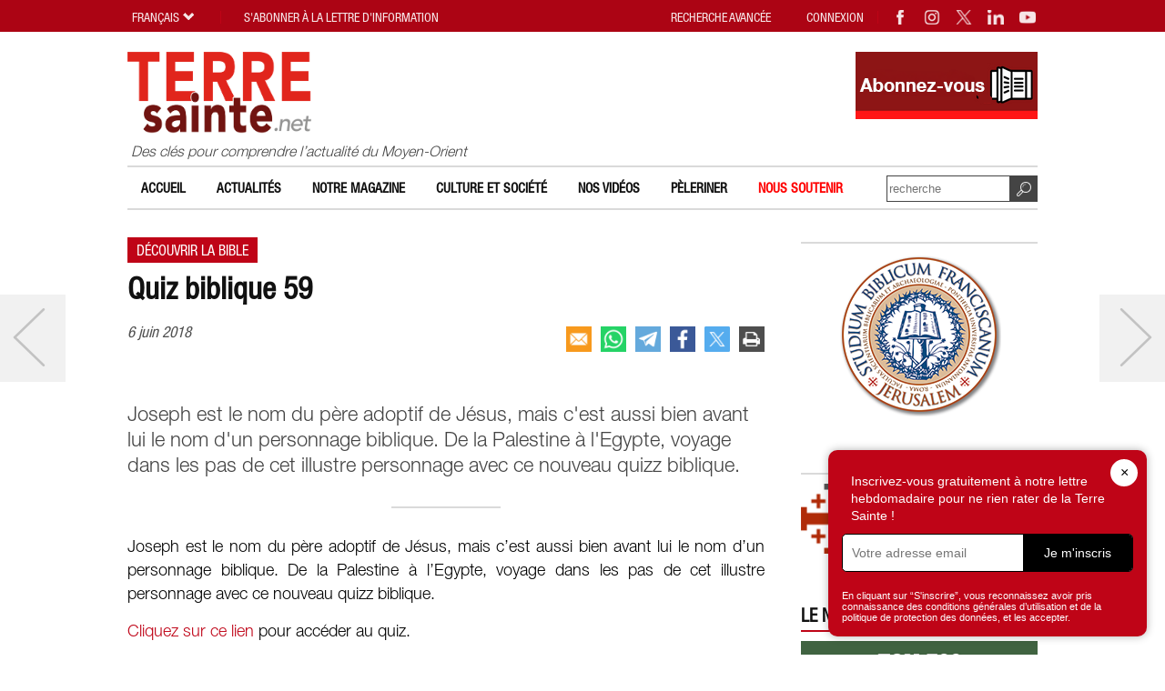

--- FILE ---
content_type: text/css; charset=utf-8
request_url: https://www.terresainte.net/wp-content/themes/TSN2019/style32.css?ver=1741623269
body_size: 12483
content:
@font-face {
    font-family: 'Helvetica 45 Light';
    font-style: normal;
    font-weight: normal;
    src: local('Helvetica 45 Light'), url('css/helvetica/HelveticaNeue-Light.woff') format('woff');
}

@font-face {
    font-family: 'Helvetica 57 Condensed';
    font-style: normal;
    font-weight: normal;
    src: local('Helvetica 57 Condensed'), url('css/helvetica/HelveticaNeue-Condensed.woff') format('woff');
}

html {
    margin: 0px;
    padding: 0px;
}

body {
    margin: 0px;
    padding: 0px;
    font-family: 'Helvetica 45 Light', Arial;
    background: #fff;
    color: #111;
    position: relative;
}

.maincontent {
    float: left;
    width: 700px;
    padding-top: 30px;
}

.mainwidget {
    float: right;
    width: 260px;
    padding-top: 30px;
}

.wgcenter {
    text-align: center;
}

.bg01 {
    background: #fff;
}

.bg02 {
    background: rgb(172, 4, 20);
}

.bg03 {
    background: #eee !important;
}

.bg04 {
    background: rgb(239, 236, 229);
}

.bgriviste {
    background: #eee;
    padding: 20px 0px 30px;
}

.bg05 {
    background: rgb(191, 4, 23) url(images/bg2.jpg);
}

.bg404 {
    border-bottom: 2px solid rgb(239, 236, 229);
}

.bgblack {
    background: #000;
    padding: 0.5%;
}

img {
    border: 0;
    max-width: 100%;
    height: auto;
}

hr {
    display: block;
    clear: both;
    background: rgb(239, 236, 229);
    color: rgb(239, 236, 229);
    margin: 30px 0px;
    padding: 0px;
    border: 0px;
    border-top: 2px solid rgb(239, 236, 229);
}

video {
    width: auto !important;
    height: auto !important;
    max-width: 1300px !important;
    margin: 0px auto;
    display: block;
    padding: 0px;
}

.video {
    background: #000;
    text-align: center;
}

.intropagevideo {
    background: #000;
}

.intropagevideo .video {
    position: relative;
    padding: 0px;
    margin-bottom: 0px !important;
    margin: 0px auto;
    display: block;
}

a {
    text-decoration: none
}

a:hover {
    text-decoration: underline;
}

a:focus, a:visited, a:active {
    outline: 0px;
}

.alignright {
    float: right;
    margin-left: 10px;
    margin-right: 0px;
    margin-top: 5px;
    margin-bottom: 10px;
}

.alignleft {
    float: left;
    margin-top: 5px;
    margin-bottom: 10px;
    margin-right: 10px;
    margin-left: 0px;
}

.aligncenter {
    display: block;
    margin-left: auto;
    margin-right: auto;
    margin-top: 3px;
    margin-bottom: 10px;
}

.shadtxt {
    text-shadow: 1px 1px 5px #111111 !important;
    font-weight: 900;
}

.wp-caption {
    background-color: #fff;
    padding: 0px;
    max-width: 100%;
    margin: 0px;
}

.wp-caption img {
    max-width: 100%;
    height: auto;
    display: block;
    margin: 0px auto;
}

.wp-caption p.wp-caption-text {
    font-size: 14px;
    line-height: 16px;
    color: #111;
    font-weight: 900;
    padding: 5px 0px 0px;
    text-align: left;
}

.moz {
    display: -moz-inline-block;
    display: inline-block;
    width: 100%;
}

.table {
    display: table;
}

.nowrap {
    white-space: nowrap
}

.block {
    display: block;
}

.inline {
    display: inline;
}

.hide {
    display: none;
}

.viewMOB {
    display: none;
}

.hidevis {
    visibility: hidden;
}

.overflow {
    overflow: hidden;
}

.hidejs, .st2 {
    display: none !important;
}

.clear {
    clear: both;
}

.opacity {
    filter: alpha(opacity=0) !important;
    opacity: 0 !important;
}

.no-opacity {
    filter: alpha(opacity=100) !important;
    opacity: 1 !important;
}

.lcase {
    text-transform: lowercase;
}

.ucase {
    text-transform: uppercase;
}

.wrapper5 {
    width: 1000px;
    margin: 0 auto;
    padding: 0px 50px;
}


.relativebox {
    position: relative;
}

object, embed {
    display: block;
    margin: 0px auto 0px;
}

.scrollRight, .scrollLeft {
    position: fixed;
    z-index: 999;
    filter: alpha(opacity=80);
    opacity: .80;
    top: 45%;
    width: 72px;
    height: 96px;
    cursor: pointer;
}

.scrollRight {
    right: 0px;
    background: url(images/right.png) no-repeat;
    background-size: 64px auto;
    background-color: #eee;
    background-position: 100% 15px;
}

.scrollLeft {
    left: 0px;
    background: url(images/left.png) no-repeat;
    background-size: 64px auto;
    background-color: #eee;
    background-position: 0px 15px;
}

.scrollLeft:hover, .scrollRight:hover {
    filter: alpha(opacity=100);
    opacity: 1;
}

.scrollRight a, .scrollLeft a {
    width: 72px;
    height: 96px;
    display: block;
}

.navfixed p, .navfixed img {
    display: none;
}

.navfixed p {
    font-size: 20px;
    color: #111;
    line-height: 24px;
    margin: 0px;
    padding: 10px 0px;
    font-weight: 900;
    width: 180px;
    font-family: 'Helvetica 57 Condensed';
}

.navfixed p.ft {
    width: 256px;
}

.scrollLeft img {
    float: right;
    height: 76px;
    width: 76px;
    margin: 10px;
}

.scrollRight img {
    float: left;
    height: 76px;
    width: 76px;
    margin: 10px;
}

.scrollLeft p {
    float: left;
    text-align: right;
}

.scrollRight p {
    float: right;
}

.navfixed:hover p, .navfixed:hover img {
    display: table;
}

.navfixed a {
    display: block;
    color: #111;
}

.navfixed:hover {
    width: 350px;
    height: auto;
    -webkit-box-shadow: 0 0 5px #513f25;
    -moz-box-shadow: 0 0 5px #513f25;
    box-shadow: 0 0 5px #513f25;
}

.scrollLeft:hover a {
    width: 280px;
    padding-left: 70px;
    display: block;
}

.scrollRight:hover a {
    width: 280px;
    padding-right: 70px;
    display: block;
}


.scrollTop {
    filter: alpha(opacity=80);
    opacity: 0.8;
    background: rgb(191, 4, 23);
    bottom: 5px;
    position: fixed;
    right: 10px;
    z-index: 999;
    display: none;
}

.scrollTop a {
    background: url(images/to-top.png) no-repeat center center;
    display: block;
    padding: 10px;
    height: 24px;
    width: 24px;
}

.scrollTop:hover {
    filter: alpha(opacity=100);
    opacity: 1;
}


.logotop2 {
    float: left;
    height: 90px;
    width: auto;
    margin: 25px 0px 15px;
}

.logodesc {
    position: absolute;
    bottom: 5px;
    left: 0px;
    font-size: 16px;
    color: #444;
    font-style: italic;
}

.advheader {
    position: absolute;
    top: 25px;
    right: 0px;
    white-space: nowrap;
    font-size: 18px;
    color: #444;
    font-style: italic;
    max-width: 470px;
}

#topw {
    background: rgb(172, 4, 20);
    padding: 8px 0px;
    font-family: 'Helvetica 57 Condensed', Arial;
}

.topicons {
    text-align: right;
}

ul.right {
    margin: 0px;
    padding: 0px;
    display: inline;
    float: right;
    white-space: nowrap;
}

ul.right li {
    margin: 0px;
    list-style-type: none;
    display: -moz-inline-block;
    display: inline-block;
    margin-left: 15px;
    margin-top: 4px;
    filter: alpha(opacity=90);
    opacity: 0.9;
    font-size: 14px;
    line-height: 14px;
    text-transform: uppercase;
}

ul.right li a {
    color: #fff;
    text-decoration: none;
    padding: 0px;
    padding-left: 20px;
    margin: 0px;
    height: 20px;
}

ul.right li.login a, ul.right li.login span {
    background: url(images/user-w.png) no-repeat center left;
    background-size: 18px 18px;
}

ul.right li.wish a {
    background: url(images/heart-w.png) no-repeat center left;
    background-size: 18px 18px;
}

ul.right li.fb a {
    background: url(images/facebook-w.png) no-repeat center left;
    background-size: 18px 18px;
}

ul.right li.tw a {
    background: url(images/twitterX-w.png) no-repeat center left;
    background-size: 18px 18px;
}

ul.right li.ig a {
    background: url(images/insta.png) no-repeat center left;
    background-size: 18px 18px;
}

ul.right li.linkedin a {
    background: url(images/linkedin-w.png) no-repeat center left;
    background-size: 18px 18px;
}

ul.right li.yt a {
    background: url(images/youtube-w.png) no-repeat center left;
    background-size: 18px 18px;
}

ul.right li.rss a {
    background: url(images/rss-w.png) no-repeat center left;
    background-size: 18px 18px;
}

ul.right li.nl a {
    background: url(images/mail-w.png) no-repeat center left;
    background-size: 18px 18px;
}

ul.right li.search a {
    padding-left: 0px;
}

ul.right li.burger #navburger {
    display: none;
    position: absolute;
    left: 0;
    top: 0;
    bottom: 0;
    right: 0;
    background: rgb(172, 4, 20);
}

ul.right li.burger #navburger:target {
    display: flex;
    height: fit-content;
}

ul.right .navburger {
    padding: 20px;
    display: flex;
    flex-direction: column;
    margin-top: 24px;
    gap: 10px;
    background: rgb(172, 4, 20);
}

ul.right .navburger li {
    font-weight: 800;
    font-size: 16px;
}

ul.right .navburger .sub-menu {
    display: flex;
    flex-direction: column;
}

ul.right .navburger .sub-menu a {
    font-size: 13px;
}

ul.right .navburger .sub-menu li {
    font-weight: 400;
}

/**/


ul.right li:hover {
    text-decoration: none;
    filter: alpha(opacity=100);
    opacity: 1;
}

ul.right li.divider {
    padding-left: 15px;
    margin-left: 15px;
    border-left: 1px solid rgb(191, 4, 23);
}

ul.right li.menu a {
    background: url(images/menu-bgw.png) no-repeat center left;
    background-size: 18px 18px;
}

ul.right li.langIT a {
    background: url(images/Italy.png) no-repeat center center;
    background-size: auto 18px;
}

ul.right li.langES a {
    background: url(images/Spain.png) no-repeat center center;
    background-size: auto 18px;
}

ul.right li.langFR a {
    background: url(images/France.png) no-repeat center center;
    background-size: auto 18px;
}

ul.right li.langEN a {
    background: url(images/UK.png) no-repeat center center;
    background-size: auto 18px;
}

.st0, .spancart {
    display: none !important;
}


#userlink {
    text-transform: none;
    overflow: visible;
}

.top3 {
    z-index: 60;
    position: absolute;
    top: 0px;
    left: 0px;
    right: 0px;
}

.mobilelogo {
    z-index: 10;
    position: absolute;
    top: 0px;
    left: 0px;
    padding-left: 7%;
    height: 58px;
    background: rgb(239, 236, 229);
    display: none;
    overflow-y: hidden;
    bottom: 0px;
}

.top2 {
    margin-top: 26px;
}


#topwidget1 {
    padding-top: 32px;
}

#topwidget2 {
    position: relative;
    padding-bottom: 20px;
}

#top2 {
    padding: 5px 0px 5px;
    background-color: #fff;
}

.toplangs {
    float: left;
    margin: 0px;
    padding: 0px;
    padding-right: 25px;
    overflow: visible;
}

.topmenu {
    display: none;
    list-style-type: none;
    margin: 0px;
    padding: 8px 0px;
    white-space: nowrap;
}

#langs, #mobilelangs, #mobileuser {
    position: absolute;
    top: 18px;
    left: -5px;
    z-index: 62;
}

#mobilelangs ul {
    list-style-type: none;
    margin: 0px;
    padding: 8px 0px;
}

.topmenu li {
    padding: 6px 10px !important;
    background: rgb(172, 4, 20) !important;
    font-size: 14px !important;
    line-height: 15px !important;
    text-transform: uppercase;
    text-align: left;
    display: block !important;
    margin: 0px !important;
    filter: alpha(opacity=100) !important;
    opacity: 1 !important;
}

ul.right li label {
    cursor: pointer;
}

.topmenu li a {
    color: #fff;
    text-decoration: none;
    padding: 0px !important;
    padding-right: 30px !important;
    margin: 0px !important;
    display: block !important;
    filter: alpha(opacity=90);
    opacity: 0.9;
    background: transparent !important;
    height: auto !important;
}

.topmenu li a:hover {
    filter: alpha(opacity=100);
    opacity: 1;
}

#userlink li a {
    border-bottom: 1px solid rgb(191, 4, 23);
    padding: 8px 7px !important;
    padding-right: 20px !important;
}

#userlink li {
    padding-top: 0px !important;
    padding-bottom: 0px !important;
}


.lang {
    margin-top: 4px;
    padding: 0px 5px;
    font-size: 14px;
    line-height: 14px;
    text-transform: uppercase;
    color: #fff;
    background-image: url(images/arr_down4.png);
    background-repeat: no-repeat;
    background-position: 94% 50%;
    padding-right: 20px;
    cursor: pointer;
    filter: alpha(opacity=90);
    opacity: 0.9;
}

.lang:hover {
    filter: alpha(opacity=100);
    opacity: 1;
}

#useroptions {
    position: absolute;
    top: 16px;
    left: -16px;
    z-index: 62;
}

.hi {
    font-size: 14px;
    line-height: 14px;
    color: #fff;
    cursor: pointer;
    padding-left: 20px;
    margin: 0px;
    height: 20px;
    filter: alpha(opacity=90);
    opacity: 0.9;
}

#userlink:hover .hi {
    filter: alpha(opacity=100);
    opacity: 1;
}


.topwidget {
    background: #fff;
    color: rgb(191, 4, 23);
    border-top: 2px solid rgb(218, 218, 218);
    border-bottom: 2px solid rgb(218, 218, 218);
    position: relative;
}


.caltopics ul {
    list-style-type: none;
    padding: 0px;
    display: -moz-inline-block;
    display: inline-block;
    margin: 0px;
}

.caltopics ul li {
    margin: 0px 0px -2px;
    display: -moz-inline-block;
    display: inline-block;
    list-style-type: none;
    font-size: 15px;
    line-height: 15px;
    position: relative;
    white-space: nowrap;
    font-family: 'Helvetica 57 Condensed', Arial;
    padding: 0px;
    text-transform: uppercase;
    text-align: left;
    font-weight: bold;
    border-bottom: 2px solid rgb(218, 218, 218);
}

.caltopics ul li:hover, .caltopics ul li.current-menu-item {
    border-bottom: 2px solid rgb(191, 4, 23);
}

.caltopics ul li:hover a, .caltopics ul li a:hover, .caltopics ul li.current-menu-item a {
    text-decoration: none;
    color: rgb(191, 4, 23);
}

.caltopics ul li ul.sub-menu {
    list-style: none;
    position: absolute;
    left: 0px;
    top: 45px;
    margin: 0px;
    padding: 0px;
    display: none;
    z-index: 21;
    min-width: 100%;
    border-top: 2px solid rgb(191, 4, 23);
}

.caltopics ul li ul.sub-menu li {
    border: 0px;
    display: block;
    font-weight: 300;
    color: rgb(191, 4, 23);
    background: #fff;
    margin: 0px;
    padding: 0px 10px;
}

.caltopics ul li ul.sub-menu li a:hover {
    color: rgb(191, 4, 23);
}

.caltopics ul li ul.sub-menu li:last-child a {
    border-bottom: 0px solid #fff;
}


.searchtop {
    position: absolute;
    bottom: 7px;
    right: 0px;
    white-space: nowrap;
    width: 200px;
}


.month {
    color: #fff;
    font-size: 16px;
    line-height: 18px;
    padding: 5px 10px;
    text-transform: uppercase;
    background: rgb(191, 4, 23);
    font-family: 'Helvetica 57 Condensed';
}

.month a {
    color: #fff !important;
}

.mainaree {
    background: rgb(239, 236, 229);
    padding-bottom: 10px;
}

.linkabs {
    position: absolute;
    top: 0px;
    left: 0px;
    right: 0px;
    bottom: 0px;
    z-index: 20;
}

.speciali .item {
    position: relative;
    padding: 0px;
    margin: 0px;
    float: left;
    border: 0px;
    background-repeat: no-repeat;
    background-position: center center;
    background-size: 100% auto;
    background-size: cover;
    text-align: left;
    background-color: #515151;
}

.speciali .item0 {
    width: 48%;
    height: 354px;
    margin-right: 2%;
}

.speciali .item1 {
    width: 24%;
    height: 170px;
    margin-right: 2%;
    margin-bottom: 2%;
}

.speciali .item2 {
    width: 24%;
    height: 170px;
    margin-bottom: 2%;
}

.speciali .item3 {
    width: 50%;
    height: 170px;
}


.primopiano {
    height: auto;
    width: 100%;
    position: relative;
    display: block;
    overflow: hidden;
}

.primopiano .item {
    height: auto;
    width: 100%;
    position: relative;
    padding: 0px;
    margin: 0px;
    float: left;
    border: 0px;
    background-repeat: no-repeat;
    background-position: center center;
    background-size: 100% auto;
    background-size: cover;
    text-align: left;
    min-height: 250px;
    background-color: #515151;
}

.primopiano .item .ppimg {
    max-height: 400px;
    overflow: hidden;
}

.primopiano .item .pptext, .speciali .item .pptext {
    position: absolute;
    bottom: 0px;
    left: 0px;
    right: 0px;
    padding: 30px 30px 40px;
    z-index: 21;
}

.primopiano .item .ppfilter, .speciali .item .ppfilter {
    position: absolute;
    bottom: 0px;
    left: 0px;
    right: 0px;
    height: 150px;
    z-index: 9;
    background: -webkit-linear-gradient(top, rgba(0, 0, 0, 0), #000);
    background: -o-linear-gradient(top, #000, rgba(0, 0, 0, 0));
    background: -moz-linear-gradient(top, #000, rgba(0, 0, 0, 0));
    background: -ms-linear-gradient(top, #000, rgba(0, 0, 0, 0));
    background: linear-gradient(to top, #000, rgba(0, 0, 0, 0));
    filter: progid:DXImageTransform.Microsoft.gradient(startColorStr="#00000000", endColorstr="#000000", GradientType=0);
    -ms-filter: "progid:DXImageTransform.Microsoft.gradient(startColorStr=#00000000, endColorstr=#000000, GradientType=0)";
}

.speciali .item0 .ppfilter {
    height: 120px;
}

.speciali .item1 .ppfilter {
    height: 50px;
}

.speciali .item2 .ppfilter {
    height: 50px;
}

.speciali .item3 .ppfilter {
    height: 50px;
}


.primopiano .item h3, .speciali .item h3 {
    font-size: 30px;
    line-height: 32px;
    color: #fff;
    font-weight: bold;
    margin: 5px 0px 0px;
    padding: 0px;
    font-family: 'Helvetica 57 Condensed';
}


.primopiano .item h3 a, .speciali .item h3 a {
    color: #fff;
    display: block;
}


.primopiano .item .date {
    font-size: 16px;
    line-height: 18px;
    color: #fff;
    display: block;
    font-family: 'Helvetica 57 Condensed';
}

.primopiano .item small {
    font-size: 23px;
    line-height: 25px;
    color: #fff;
    display: block;
}

.primopiano .item .month {
    position: absolute;
    top: 30px;
    left: 30px;
    z-index: 10;
    color: #fff;
}


.primopiano .item p {
    font-size: 22px;
    line-height: 24px;
    color: #fff;
    margin: 10px 0px 0px;
    padding: 0px;
}

.primopiano .item .pptext2 {
    padding: 20px;
    background: rgb(191, 4, 23);
}

.primopiano .item .pptext2 h3 {
    font-size: 28px;
    line-height: 30px;
    margin: 0px;
    padding: 0px;
    font-family: 'Helvetica 57 Condensed';
}

.speciali .item .pptext {
    padding: 20px;
}

.speciali .item1 .pptext, .speciali .item2 .pptext {
    padding: 10px;
}

.speciali .item1 h3, .speciali .item2 h3 {
    font-size: 18px;
    line-height: 20px;
    font-family: 'Helvetica 57 Condensed';
}

.speciali .item3 h3 {
    font-size: 24px;
    line-height: 26px;
    font-family: 'Helvetica 57 Condensed';
}


.singleitemsx {
    text-align: right;
}

.singleitem .item {
    padding: 30px;
    background: #eee;
}

.singleitem .item h3 {
    font-size: 28px;
    line-height: 30px;
    color: #111;
    font-weight: bold;
    margin: 0px;
    padding: 0px;
    font-family: 'Helvetica 57 Condensed';
}

.singleitem .item h3 small {
    font-size: 24px;
    line-height: 26px;
    color: #444;
    font-weight: normal;
    margin: 0px;
    padding: 0px;
    font-family: 'Helvetica 57 Condensed';
}

.singleitem .item p {
    font-size: 20px;
    line-height: 24px;
    color: #111;
    margin: 30px 0px 0px;
    padding: 0px;
}

.singleitem .item p a {
    color: rgb(191, 4, 23);
}


.singleitem .item h3 a {
    color: #111;
}

.singleitem .item h3 a:hover, .singleitem .item h3 a:hover small {
    color: rgb(191, 4, 23) !important;
}


.singleitem .singleimg {
    float: right;
    margin-left: 20px;
}

.singleitemsx .singleimg {
    float: left;
    margin-left: 0px;
    margin-right: 20px;
}

.boxriviste {
    height: 340px;
    width: 100%;
    position: relative;
    display: block;
    overflow: hidden;
}


.boxriviste .singleitem .singleimgbig {
    max-width: 45%;
    float: left;
    margin-left: 0px;
    text-align: right;
    margin-right: 5%;
    text-align: right;
}

.boxriviste .singleitem .singleimgbig img {
    max-width: 100% !important;
    max-height: 340px !important;
    height: auto !important;
    width: auto !important;
}


.boxriviste .singleitem .singletext {
    width: 40%;
    float: left;
    margin-right: 5%;
}

.boxriviste .singleitem .singlearch {
    width: 55%;
    float: right;
    text-align: right;
}

.boxriviste .singleitem .singlearch .singleimg {
    max-width: 24%;
    float: left;
    display: table;
    margin: 0px;
    margin-bottom: 2%;
}

.boxriviste .singleitem .singlearch .singleimg img {
    max-width: 100% !important;
    height: 162.4px !important;
    width: auto !important;
}

.boxriviste .singleitem .singlearch .singleimg1 {
    margin-left: 2%;
    clear: right;
}


.boxriviste .singleitem {
    padding: 0px;
    margin: 0px;
    margin-right: 10px;
    height: 340px;
    width: 100%;
    float: left;
    position: relative;
    z-index: 6;
}

.boxriviste .singleitem .item {
    padding: 0px;
    background: none;
    margin: 0px;
}

#riviste_home_prev, #riviste_home_next {
    position: absolute;
    z-index: 7;
    filter: alpha(opacity=60);
    opacity: .60;
    top: 136px;
    width: 48px;
    height: 72px;
    cursor: pointer;
}

#riviste_home_next {
    background: url(images/right.png) no-repeat center right;
    background-size: 100% 100%;
    right: -72px;
}

#riviste_home_prev {
    background: url(images/left.png) no-repeat center left;
    background-size: 100% 100%;
    left: -72px;
}

#riviste_home_prev:hover, #riviste_home_next:hover {
    filter: alpha(opacity=80);
    opacity: .80;
}


.bgriviste .titlesez {
    background: none;
    border-bottom: 2px solid #bbb;
}

.textpost .titlesez {
    margin-top: 40px;
}

.titlesez2 {
    margin-bottom: 0px !important;
}


.listnews .item {
    padding: 0px;
    margin: 0px;
    float: left;
    width: 30%;
    display: -moz-inline-block;
    display: inline-block;
    text-align: left;
}

.listnews .item1 {
    margin-right: 5%;
    margin-left: 5%;
}

.listnews .item0 {
    clear: left;
}

.listnews .item2 {
    clear: right;
}

.listnews div.premium .listtitle::after {
    content: "Abonné";
    margin: 5px 0 0;
    padding: 0 5px;
    display: block;
    font-weight: 400;
    color: white;
    background: rgb(191, 4, 23);
    font-size: 1rem;
    width: fit-content;
}

.listnews2 .item {
    float: none;
    width: 100%;
    margin-bottom: 20px;
    padding-bottom: 20px;
    border-bottom: 1px solid rgb(218, 218, 218);
}

.listnews2 .item1 {
    margin-right: 0%;
    margin-left: 0%;
}


.listnews .item h3 {
    font-size: 22px;
    line-height: 24px;
    color: #111;
    font-weight: bold;
    margin: 0px;
    padding: 0px;
    font-family: 'Helvetica 57 Condensed';
}

.listnews2 .item h3 {
    font-size: 25px;
    line-height: 27px;
}

.listnews2 .listtext {
    display: table;
}

.listnews .item p {
    font-size: 15px;
    line-height: 18px;
    color: #111;
    margin: 10px 0px 0px;
    padding: 0px;
}

.listnews2 .item p {
    font-size: 18px;
    line-height: 24px;
    margin: 15px 0px 0px;
    color: #111;
}

.listnews .item h3 a {
    color: #111;
}

.listnews .month {
    position: absolute;
    top: 10px;
    left: 10px;
    z-index: 10;
    font-size: 14px;
    line-height: 16px;
}

.listnews .listcat .month {
    top: 0px;
    left: 0px;
    position: static;
    margin-bottom: 10px;
    float: left;
}

.listnews .listimg {
    position: relative;
    margin-bottom: 10px;
}

.listnews2 .listimg {
    position: relative;
    margin-bottom: 10px;
    float: left;
    margin-right: 20px;
    width: 240px;
}

.listnews .item .date {
    font-size: 15px;
    line-height: 17px;
    color: #777;
    display: block;
    margin-bottom: 5px;
    font-family: 'Helvetica 57 Condensed';
}

.listnews2 .item .date {
    font-size: 16px;
}

.listnewscenter {
    background: #eee;
    text-align: center;
    padding: 20px;
}

.listnewscenter .item h3 a:hover {
    color: rgb(191, 4, 23);
}


.listnews .sep1 {
    position: absolute;
    top: -10px;
    bottom: -10px;
    left: 32.5%;
    border-left: 1px solid #bbb;
}

.listnews .sep2 {
    position: absolute;
    top: -10px;
    bottom: -10px;
    right: 32.5%;
    border-right: 1px solid #bbb;
}

.listbox {
    padding: 0px;
    font-size: 14px;
    line-height: 16px;
}

.listbox .item {
    margin-bottom: 10px;
    padding-bottom: 10px;
}

.listbox .item h3 {
    font-size: 18px;
    line-height: 20px;
    margin: 3px 0px 0px;
}

.videolist {
    background: url(images/video.png) no-repeat center center;
    background-size: 48px 48px;
    position: absolute;
    bottom: 10px;
    left: 10px;
    width: 48px;
    height: 48px;
    z-index: 1;
}

.ppvideo {
    background: url(images/video.png) no-repeat center center;
    background-size: 64px 64px;
    position: absolute;
    top: 20px;
    right: 20px;
    width: 64px;
    height: 64px;
    z-index: 1;
}


#mbtnlb {
    padding-top: 10px;
    border-top: 1px solid rgb(218, 218, 218);
}


.titlesez {
    padding: 0px;
    margin: 0px 0px 10px;
    font-size: 20px;
    color: #111;
    line-height: 22px;
    font-weight: 900;
    border-bottom: 2px solid rgb(218, 218, 218);
    text-transform: uppercase;
    background: #fff;
    text-align: left;
    font-family: 'Helvetica 57 Condensed';
}

.titlesez a, .titlesez span {
    color: #111;
    text-decoration: none;
    border-bottom: 2px solid rgb(191, 4, 23);
    display: -moz-inline-block;
    display: inline-block;
    margin-bottom: -2px;
    padding: 0px 0px 5px;
}

.titlesez a:hover {
    color: rgb(191, 4, 23);
    text-decoration: none !important;
}

.titlesez3 {
    margin-top: 0px !important;
}

.mainwidget .titlesez {
    margin-top: 0px;
}

.boxwg {
    margin-bottom: 40px;
}

.mainwidget .buttonlink {
    color: #fff !important;
    display: block;
}

.boxbook img {
    height: auto;
    max-width: 85%;
    display: block;
    margin: 10px auto 20px;
    -webkit-box-shadow: 0 2px 5px #513f25;
    -moz-box-shadow: 0 2px 5px #513f25;
    box-shadow: 0 2px 5px #513f25;
}

.boxbook {
    color: #111;
    padding: 10px 10px;
    background: rgb(239, 236, 229);
}

.boxbook h4 {
    font-size: 18px;
    line-height: 20px;
    font-weight: bold;
    margin: 0px 0px 2px;
    padding: 0px;
    text-align: center;
    color: rgb(191, 4, 23);
    font-family: 'Helvetica 57 Condensed';
}

.boxbook .author {
    font-size: 14px;
    line-height: 16px;
    color: #444;
    margin: 0px;
    margin-bottom: 2px;
    padding: 0px;
    text-transform: uppercase;
    text-align: center;
    font-family: 'Helvetica 57 Condensed';
}

.boxbook .subtitle {
    font-size: 16px;
    line-height: 18px;
    color: #666;
    margin: 0px;
    padding: 0px;
    font-weight: 900;
    text-align: center;
}

.boxbook p {
    font-size: 16px;
    line-height: 20px;
    margin: 10px 0px 0px;
    text-align: left;
    color: #444;
}


.boxbook a {
    color: inherit;
}

.boxbook .buttonlink {
    margin: 25px 0px 0px;
    background-color: transparent;
    color: #444 !important;
    border-top: 1px solid #bbb;
    font-size: 13px;
    line-height: 17px;
    text-align: right;
    padding: 10px 0px;
    padding-right: 35px;
    font-weight: bold;
    background-image: url(images/continua2.png);
    background-repeat: no-repeat;
    background-position: 98% 50%;
    font-family: 'Helvetica 45 Light', Arial;
}

.boxbook .buttonlink:hover, .listnews3 .buttonlink:hover {
    text-decoration: underline;
    color: rgb(191, 4, 23);
    -webkit-box-shadow: 0 0 0px #513f25;
    -moz-box-shadow: 0 0 0px #513f25;
    box-shadow: 0 0 0px #513f25;
}

.listblog {
    padding-bottom: 40px;
}

.listblog .item {
    padding: 20px 0px;
    border-top: 1px solid #bbb;
    position: relative;
    width: 47.5%;
    margin-right: 5%;
    margin-bottom: 10px;
    display: -moz-inline-block;
    display: inline-block;
    float: left;
}

.listblog .item:nth-child(even) {
    margin-right: 0px;
}

.listblog .item:nth-child(-n + 2) {
    border-top: 0px solid #bbb;
    padding-top: 0px;
}

.listblog .item:nth-last-child(-n + 2) {
    border-bottom: 1px solid #bbb;
}

.listblog .item h4 {
    font-size: 18px;
    line-height: 20px;
    color: #111;
    font-weight: bold;
    margin: 10px 0px 0px;
    padding: 0px;
    position: relative;
    z-index: 21;
    display: block;
    font-family: 'Helvetica 57 Condensed';
}

.listblog .item h4 a {
    color: #111;
}

.listblog .blogname {
    text-transform: uppercase;
    color: rgb(191, 4, 23);
    font-size: 22px;
    line-height: 24px;
    font-weight: bold;
    font-family: 'Helvetica 57 Condensed';
}

.listblog .blogname a {
    color: rgb(191, 4, 23);
}

.listblog .author {
    font-size: 16px;
    line-height: 18px;
    font-weight: bold;
    color: #777;
    padding-top: 2px;
    font-family: 'Helvetica 57 Condensed';
}

.listblog .blogimg {
    float: left;
    margin-right: 5px;
}

.listblog .blogimg img {
    width: 48px;
    height: auto;
    -moz-border-radius: 24px;
    border-radius: 24px;
}


.sideblog {
    padding: 0px 10px;
    background: #eee;
    border-bottom: 2px solid rgb(218, 218, 218);
}

.sideblog .item {
    padding: 13px 5px 15px;
    border-bottom: 1px solid #bbb;
    position: relative;
}

.sideblog .item:last-child {
    border-bottom: 0px solid #fff;
}

.sideblog .item h4 {
    font-size: 16px;
    line-height: 18px;
    color: #111;
    font-weight: bold;
    margin: 0px;
    padding: 0px;
    position: relative;
    z-index: 21;
    display: block;
    font-family: 'Helvetica 57 Condensed';
}

.sideblog .item h4 a {
    color: #111;
}

.sideblog .blogname {
    text-transform: uppercase;
    color: rgb(191, 4, 23);
    font-size: 18px;
    line-height: 20px;
    font-weight: bold;
    font-family: 'Helvetica 57 Condensed';
}

.sideblog .blogname a {
    color: rgb(191, 4, 23);
}

.sideblog .author {
    font-size: 14px;
    line-height: 16px;
    font-weight: bold;
    color: #777;
    padding-top: 2px;
    font-family: 'Helvetica 57 Condensed';
}

.sideblog .blogimg {
    float: left;
    margin-right: 5px;
}

.sideblog .blogimg img {
    width: 36px;
    height: auto;
    -moz-border-radius: 18px;
    border-radius: 18px;
}

.singlewg .singlewgtxt {
    color: #444;
    padding: 10px 15px 15px;
    background: #eee;
}

.singlewg .singlewgtxt img {
    margin-left: auto;
    margin-right: auto;
    display: block;
}

.singlewg {
    margin-bottom: 0px !important;
}

.singlewg .singlewgimg {
    text-align: center;
}

.boxnl .singlewgtxt {
    color: #111 !important;
    padding: 0px !important;
    background: #fff;
}

.boxbook .singlewgtxt {
    background: transparent;
    padding: 0px !important;
}


.boxnl .singlewgtxt p {
    font-size: 16px;
    line-height: 20px;
}

.boxbook .singlewgtxt p {
    font-size: 16px;
    line-height: 20px;
    margin: 10px 0px 0px;
    text-align: left;
    color: #444;
}

.singlewg h4 {
    font-size: 18px;
    line-height: 20px;
    font-weight: bold;
    margin: 0px;
    padding: 0px;
    font-family: 'Helvetica 57 Condensed';
}

.boxnl h4 {
    margin-top: 10px;
    font-size: 20px;
    line-height: 22px;
}

.boxbook .singlewgtxt h4 {
    margin-bottom: 2px;
}

.singlewg p {
    font-size: 16px;
    line-height: 20px;
    margin: 5px 0px 0px;
}

.singlewg a {
    color: inherit;
}

.boxnl a {
    color: rgb(191, 4, 23);
}

.singlewg .buttonlink {
    margin: 25px 0px 0px;
    display: block;
}


.boxmostread .item {
    margin: 5px 0px;
    border-bottom: 1px solid #ddd;
    padding-bottom: 5px;
}

.boxmostread .item:last-child {
    margin: 5px 0px 0px;
}

.boxmostread .statimg {
    float: left;
    width: 40%;
    margin-right: 5%;
}

.boxmostread .stattxt {
    display: table;
    padding: 5px 0px 0px;
}

.boxmostread .stattxt2 {
    float: none !important;
    width: 100% !important;
    display: -moz-inline-block;
    display: inline-block;
    padding: 5px 0px 10px;
}

.boxmostread .stattxt h4 {
    font-size: 16px;
    line-height: 18px;
    color: #111;
    font-weight: bold;
    margin: 0px;
    padding: 0px;
    font-family: 'Helvetica 57 Condensed';
}

.boxmostread .stattxt h4 a {
    color: #111;
}

.boxmostread .stattxt .author {
    font-size: 14px;
    line-height: 16px;
    color: #777;
    margin: 0px;
    padding: 0px;
    font-family: 'Helvetica 57 Condensed';
}

.boxvideo .videotxt {
    color: #fff;
    padding: 15px 10px;
    background: #000;
}

.boxvideo .videotxt h4 {
    font-size: 18px;
    line-height: 20px;
    color: #fff;
    font-weight: bold;
    margin: 0px;
    padding: 0px;
    font-family: 'Helvetica 57 Condensed';
}

.boxvideo .videotxt h4 a {
    color: #fff;
}

.boxvideo .videoimg .play {
    width: 20%;
    height: auto;
    position: absolute;
    top: 40%;
    left: 40%;
    z-index: 10;
}

.boxnl, .boxdonazioni {
    margin-bottom: 40px;
}

.boxnl p, .boxdonazioni p {
    font-size: 18px;
    line-height: 20px;
    color: #111;
    margin: 10px 0px 17px;
    padding: 0px;
}


.buttonlink, .buttonlink2 {
    font-size: 18px;
    line-height: 20px;
    color: #fff !important;
    margin: 0px auto;
    padding: 10px;
    text-align: center;
    display: table;
    background: rgb(191, 4, 23);
    font-family: 'Helvetica 57 Condensed';
}

.buttonlink:hover, .buttonlink2:hover {
    text-decoration: none !important;
    -webkit-box-shadow: 0 0 5px #513f25;
    -moz-box-shadow: 0 0 5px #513f25;
    box-shadow: 0 0 5px #513f25;
}

.buttonlink2 {
    display: -moz-inline-block;
    display: inline-block;
    margin: 10px;
}


.listnews3 .buttonlink {
    background-color: transparent;
    color: #444 !important;
    font-size: 14px;
    line-height: 14px;
    padding: 10px 0px;
    padding-right: 35px;
    font-weight: bold;
    background-image: url(images/continua2.png);
    background-repeat: no-repeat;
    background-position: 98% 50%;
    font-family: 'Helvetica 45 Light', Arial;
}

.newets {
    padding: 30px 0px;
}

.newets .item {
    padding: 0px;
    margin: 0px;
    float: left;
    width: 20.5%;
    margin-right: 6%;
    display: -moz-inline-block;
    display: inline-block;
    text-align: center;
}

.newets .item3 {
    margin-right: 0px;
}

.newets .item h4 {
    font-size: 20px;
    line-height: 22px;
    color: rgb(191, 4, 23);
    font-weight: bold;
    margin: 0px;
    margin-bottom: 2px;
    padding: 0px;
    font-family: 'Helvetica 57 Condensed';
}

.newets .item h4 a {
    color: #111;
}

.newets .item h4 a:hover {
    color: rgb(191, 4, 23);
}

.newets .item .author {
    font-size: 14px;
    line-height: 16px;
    color: #444;
    margin: 0px;
    margin-bottom: 2px;
    padding: 0px;
    text-transform: uppercase;
    font-family: 'Helvetica 57 Condensed';
}

.newets .item .subtitle {
    font-size: 16px;
    line-height: 18px;
    color: #666;
    margin: 0px;
    padding: 0px;
    font-weight: bold;
}

.newets .item .shopimg {
    margin-bottom: 10px;
    display: block;
    text-align: center;
    height: 200px;
}

.newets .item .shopimg img {
    max-width: 100% !important;
    max-height: 200px !important;
    height: auto !important;
    width: auto !important;
}

.newets .titlesez {
    background: none;
}

.topnl {
    float: left;
    margin: 0px;
    padding: 0px;
    border-left: 1px solid rgb(191, 4, 23);
    color: #fff;
    font-size: 14px;
    line-height: 14px;
    text-transform: uppercase;
    margin-top: 4px;
    padding: 0px 5px;
    padding-left: 25px;
    display: -moz-inline-block;
    display: inline-block;
}

.topnl a {
    color: #fff;
    filter: alpha(opacity=90);
    opacity: 0.9;
}

.topnl a:hover {
    filter: alpha(opacity=100);
    opacity: 1;
}

.attr {
    font-size: 17px;
    line-height: 21px;
    position: relative;
    min-height: 28px;
}

.titlepost {
    margin-bottom: 20px;
}

.titlepost .month {
    display: -moz-inline-block;
    display: inline-block;
    margin-bottom: 10px;
}

.titlepost .author {
    color: #777;
    font-weight: 900;
    font-family: 'Helvetica 57 Condensed';
}

.titlepost .date {
    color: #515151;
    font-style: italic;
    font-family: 'Helvetica 57 Condensed';
}

.titlepost .titleimg {
    float: left;
    margin-right: 10px;
    margin-top: -3px;
}

.titlepost .titleimg img {
    width: 64px;
    height: auto;
    -moz-border-radius: 32px;
    border-radius: 32px;
}


.titlepost .subtitle {
    font-size: 22px;
    line-height: 24px;
    color: #515151;
    margin: 0px;
    padding: 0px;
}

.textpost {
    font-size: 18px;
    line-height: 26px;
    color: rgb(0, 0, 0);
}

.textpost span.small {
    font-size: 16px;
    line-height: 20px;
    color: rgb(0, 0, 0);
}

.textpost h1, .textpost h2.h1 {
    text-align: left;
    padding: 0px;
    margin: 0px 0px 20px;
    font-size: 34px;
    line-height: 36px;
    font-weight: 600;
    color: #111;
    display: table;
    font-family: 'Helvetica 57 Condensed';
}

.textpost .sharebox {
    position: absolute;
    right: 0px;
    top: 4px;
    white-space: nowrap;
}

.textpost .postimg {
    text-align: center;
    margin-bottom: 20px;
}

.justify {
    text-align: justify;
}

.textpost .postimg .caption {
    font-size: 16px;
    line-height: 18px;
    color: rgb(0, 0, 0);
    font-weight: bold;
    padding: 5px 0px 0px;
    text-align: left;
}

.textpost .rivistaimg {
    float: right;
    margin-left: 30px;
    margin-top: 0px;
    max-width: 35%;
    height: auto;
}

.textpost .rivistaimg {
    border: 1px solid rgb(218, 218, 218);
}

.imgborded {
    border: 1px solid rgb(218, 218, 218);
}

.textpostpad {
    padding-top: 20px;
}

.textpostpad2 {
    padding-top: 20px;
    padding-bottom: 60px;
}

.textpostpad3 {
    padding-top: 40px;
}

.textpostpad4 {
    padding-top: 0px;
    padding-bottom: 60px;
}

.textpostpad5 {
    padding-top: 20px;
    padding-bottom: 40px;
}

.textpostpad6 {
    padding-top: 0px;
}

.textpostpad7 {
    padding-top: 40px;
    padding-bottom: 40px;
}

.textpostpad8 {
    padding-top: 60px;
    padding-bottom: 90px;
}

.textpost .sommario {
    padding: 0px 0px 30px;
    margin: 40px 0px 0px;
    font-size: 22px;
    line-height: 28px;
    font-family: 'Helvetica 45 Light', Arial;
    color: #444;
    text-align: left;
}

.textpost hr.hrsommario {
    width: 120px;
    margin: 0px auto 10px;
    border-color: rgb(218, 218, 218);
}

.justify .sommario {
    padding: 0px;
    margin: 0px 0px 40px;
    font-size: 22px;
    line-height: 28px;
    font-family: 'Helvetica 45 Light', Arial;
    color: #444;
    text-align: left;
}


.textpost small {
    display: block;
    font-size: 16px;
    line-height: 20px;
    font-weight: 100;
    margin: 0px;
    padding: 0px;
    color: #515151;
}

.titlepostcenter small {
    color: rgb(191, 4, 23);
}

.textpost p {
    padding: 0px;
    margin: 0px;
    margin-bottom: 15px;
}

.textpost p strong, .textpost p strong {
    font-weight: 900;
}

.textpost p.lastupdate {
    margin-top: 25px;
    font-size: 16px;
    color: #515151;
}

.textpost ul, .textpost ol {
    margin: 15px 0px 25px;
    margin-left: 20px;
    padding: 0px 0px;
    padding-left: 10px;
    list-style-type: square;
}

.textpost ul li, .textpost ol li {
    margin: 5px 0px;
    padding: 0px 0px;
}

.textpost ul li ul, .textpost ol li ol {
    margin-bottom: 0px
}

.textpost a {
    color: rgb(191, 4, 23);
}

.textpost h2 a {
    color: #515151;
}

.textpost h2.h1 a {
    color: #111;
}

.textpost h2.h1 a:hover {
    color: rgb(191, 4, 23);
}

.textpost a:hover {
    color: rgb(191, 4, 23);
    text-decoration: underline;
}

.textpost h2, .textpost big {
    font-size: 34px;
    line-height: 36px;
    color: #515151;
    margin: 40px 0px 20px;
    padding: 0px;
    font-family: 'Helvetica 57 Condensed';
}

.is-style-aster-frame {
    padding: 1rem 1.5rem !important;
    border: 1px dotted var(--wp--preset--color--black);
}

.lire-aussi,
.lire-aussi-abonne {
    padding: 1.5rem !important;
    background: #eee;
    font-size: 1.2rem;
}

.lire-aussi::before,
.lire-aussi-abonne::before {
    content: "\f15c";
    font-family: "Font Awesome 5 Free";
    font-weight: 900;
    color: rgb(191, 4, 23);
    font-size: 1.2em;
    margin-right: 8px;
    vertical-align: middle;
}

.lire-aussi a::before {
    content: " \2794";
    font-size: 1em;
    color: rgb(191, 4, 23);
    margin-right: 5px;
    vertical-align: middle;
}

.lire-aussi a,
.lire-aussi-abonne a {
    font-weight: 800;
}

.lire-aussi-abonne a {
    margin-top: 10px;
    display: flex;
    gap: 10px;
    align-items: baseline;
}

.lire-aussi-abonne a::before {
    content: "Abonnés";
    margin: 5px 0 0;
    padding: 0 5px;
    display: block;
    font-weight: 400;
    color: white;
    background: rgb(191, 4, 23);
    font-size: 1rem;
    width: fit-content;
}

@media (max-width: 800px) {
    .lire-aussi-abonne a {
        margin-top: 10px;
        align-items: baseline;
    }
}

.textpost big {
    display: block;
}

.textpost h2 small {
    display: block;
    font-size: 26px;
    line-height: 30px;
    font-weight: 100;
    margin-top: 0px;
}

.textpost h3, .textpost h4, .textpost h5, .textpost h6 {
    padding: 0px;
    margin: 20px 0px 20px;
    font-size: 22px;
    color: #515151;
    line-height: 26px;
    font-weight: 600;
    font-family: 'Helvetica 57 Condensed';
}

.textpost h5, .textpost h6 {
    margin: 10px 0px 20px;
    font-family: 'Helvetica 57 Condensed';
}

.titlepostcenter h2, .titlepostcenter h1 {
    text-align: left;
    padding: 0px;
    margin: 0px;
    font-size: 34px;
    line-height: 36px;
    font-weight: 100;
    color: #515151;
    display: block;
    clear: both;
    margin-top: 10px !important;
    margin-bottom: 60px !important;
}

.titlepostcenter2 h1 {
    text-transform: none !important;
}

.textpost iframe {
    margin-bottom: 20px;
    max-width: 100%;
}

.textpost p iframe {
    width: 100%;
    height: 400px;
}

.textpost .postimg iframe {
    margin-bottom: 0px;
    width: 100%;
    height: 404px;
}

.textpost .videoimg {
    position: relative;
    padding-bottom: 56.25%;
    padding-top: 0px;
    height: 0;
    margin-bottom: 0px !important;
}

.textpost .videoimg iframe {
    position: absolute;
    top: 0;
    left: 0;
    width: 100% !important;
    height: 100% !important;
    margin-bottom: 0px !important;
}


.headerhome {
    background: #fff;
    margin-bottom: 20px;
}

.textpost .alignright {
    float: right;
    margin-left: 20px;
    margin-bottom: 20px;
}

.textpost .alignleft {
    float: left;
    margin-right: 20px;
    margin-bottom: 20px;
}

.textpost .aligncenter {
    display: block;
    margin-left: auto;
    margin-right: auto;
    margin-top: 5px;
    margin-bottom: 20px;
}


.textpost blockquote {
    font-size: 20px;
    margin: 20px 0px 35px;
    padding: 16px 36px;
    line-height: 28px;
    color: #777;
    font-family: 'Helvetica 45 Light', Arial;
    border-left: 2px solid #777;
    font-weight: bold;
    display: -moz-inline-block;
    display: inline-block;
}

.textpost blockquote p {
    margin-bottom: 0px;
}

.wp-block-pullquote {
    padding: 0 !important;
}


.download {
    display: block;
    margin: 0px 0px 40px;
}

.download ul, .news ul {
    margin: 0px !important;
    padding: 0px !important;
    list-style: none !important;
}

.download ul li, .news ul li {
    padding: 0px 0px 5px !important;
    margin: 0px !important;
    line-height: 23px;
}

.download ul li a {
    display: block;
    padding-left: 40px;
    background: url(images/attachment.png) no-repeat top left;
    min-height: 24px;
}

.sliderin {
    width: 100000px;
}


.gallerybox {
    width: 100%;
    display: block;
    overflow: hidden;
    position: relative;
}

.gallerybox .item {
    width: 100%;
    position: relative;
    padding: 0px;
    margin: 0px;
    margin-right: 10px;
    float: left;
    border: 0px;
    text-align: center;
    display: table;
}

.gallerybox .item a {
    width: 100%;
    display: -moz-inline-block;
    display: inline-block;
    text-align: center;
    background: #000;
}

.gallerybox .item .caption {
    font-size: 16px;
    line-height: 18px;
    color: #111;
    font-weight: bold;
    padding: 5px 0px 0px;
    text-align: left;
    background: #fff;
    width: 100%;
    display: -moz-inline-block;
    display: inline-block;
}

.gallerybox .prev, .gallerybox .next {
    position: absolute;
    z-index: 7;
    filter: alpha(opacity=60);
    opacity: .60;
    top: 40%;
    width: 36px;
    height: 48px;
    cursor: pointer;
}

.gallerybox .next {
    right: 0px;
    background: url(images/right.png) no-repeat center right;
    background-size: 90% auto;
    background-color: #fff;
}

.gallerybox .prev {
    left: 0px;
    background: url(images/left.png) no-repeat center left;
    background-size: 90% auto;
    background-color: #fff;
}

.gallerybox .prev:hover, .gallerybox .next:hover {
    filter: alpha(opacity=80);
    opacity: .80;
}


cite {
    color: rgb(191, 4, 23);
    font-size: 18px;
    line-height: 18px;
    margin-top: 5px;
    display: block;
    padding-right: 5px;
}

.sharebox a.sb {
    float: left;
    margin: 0px;
    margin-left: 10px;
}

a.sb:hover {
    -webkit-box-shadow: 0 0 5px #513f25;
    -moz-box-shadow: 0 0 5px #513f25;
    box-shadow: 0 0 5px #513f25;
}


#newslettermsg3 {
    font-style: italic;
    font-size: 18px;
    line-height: 22px;
    margin-bottom: 20px;
    background: #f5f5f5;
    padding: 20px 10px 20px;
    -moz-border-top-left-radius: 32px;
    border-top-left-radius: 32px;
    -moz-border-bottom-right-radius: 32px;
    border-bottom-right-radius: 32px;
    border-bottom: 3px solid rgb(191, 4, 23);
    border-top: 3px solid rgb(191, 4, 23);
    display: none;
}


.form1 {
    padding: 0px;
    margin: 0px;
}


input.textform3 {
    background: #fff;
    padding: 3px 6px;
    border: 0px solid #515151;
    font-size: 13px;
    font-family: Arial;
    margin-right: 3px;
}


.button {
    font-family: 'Helvetica 45 Light', Arial;
    font-size: 13px;
    width: 70px;
    cursor: pointer;
    padding: 4px 5px;
    background: #515151;
    color: #ffdf2a;
    border: 0px;
    font-weight: bold;
    text-transform: uppercase;
}

.bprint, .bmail {
    color: #fff;
    background: rgb(191, 4, 23);
    background-size: auto 50%;
    padding: 10px 10px;
    padding-right: 30px;
    width: auto;
    margin: 15px 5px 0px;
    font-weight: normal;
}

.bprint {
    background: rgb(191, 4, 23) url(images/print.png) no-repeat 97% 50%;
    background-size: auto 50%;
}

.bmail {
    background: rgb(191, 4, 23) url(images/mail.png) no-repeat 97% 50%;
    background-size: auto 50%;
}

.button:hover, .button1:hover, .button2:hover {
    -webkit-box-shadow: 0 0 5px #513f25;
    -moz-box-shadow: 0 0 5px #513f25;
    box-shadow: 0 0 5px #513f25;
}


.mainNL {
    margin-bottom: 40px;
}

.mainNL p {
    padding: 0px;
    margin: 0px 0px 10px;
    font-size: 16px;
    color: #111;
}

.mainNL .button {
    color: #fff;
    background: #444 url(images/arr_right2.png) no-repeat 92% 50%;
    background-size: auto 50%;
    padding: 7px 0px;
    padding-right: 20px;
    padding-left: 10px;
    width: auto;
    font-weight: normal;
    height: 29px;
    overflow: hidden;
    position: absolute;
    right: 0px;
    top: 0px;
}

.searchtop .button {
    color: #fff;
    background: #444 url(images/search2.png) no-repeat center center;
    background-size: 16px 16px;
    padding: 7px 0px;
    padding-right: 20px;
    padding-left: 10px;
    width: 30px;
    float: right;
    font-weight: normal;
    height: 29px;
    overflow: hidden;
}


input.textform2 {
    background: #fff;
    width: 150px;
    font-size: 13px;
    font-family: Arial;
    border: 1px solid #444;
    display: block;
    float: left;
    padding: 6px 1%;
    height: 15px;
    overflow: hidden;
    float: right;
}

.searchtop input.textform2 {
    width: 130px;
}

.mainNL .button {
    float: left;
}

.mainNL .textform2 {
    width: 95%;
    float: left;
    overflow: visible;
    background: #fff;
    font-size: 13px;
    font-family: Arial;
    border: 1px solid #444;
    display: block;
    padding: 6px 1%;
    height: 15px;
    color: #111;
}


.newslettermsg p {
    font-size: 18px;
    line-height: 20px;
    font-weight: bold;
    color: #111;
    text-align: left;
    padding: 15px 0px 5px;
}


.continue {
    color: #515151 !important;
    text-decoration: none;
    font-size: 16px;
    line-height: 16px;
    font-weight: bold;
    padding: 5px 0px;
    padding-right: 25px;
    background: url(images/continua2.png) no-repeat center right;
}

.continue:hover {
    text-decoration: underline !important;
}

.sideblog .clink {
    text-align: right;
    font-size: 13px;
    line-height: 13px;
    padding: 6px 0px 4px;
    font-weight: bold;
}

.sideblog .clink a {
    color: #515151;
    text-decoration: none;
}

.sideblog .clink a:hover {
    text-decoration: underline;
}

.footerbox2 {
    padding: 40px 0px 0px;
    background: #fff;
    font-family: 'Helvetica 57 Condensed', Arial;
}


.partner {
    width: 22%;
    margin-right: 4%;
    float: left;
    margin-bottom: 50px;
}

.partner img {
    max-width: 100%;
    height: auto;
    -webkit-filter: grayscale(100%);
    -moz-filter: grayscale(100%);
    -o-filter: grayscale(100%);
    -ms-filter: grayscale(100%);
    filter: grayscale(100%);
}

.partner4 {
    margin-right: 0px;
}

.partner img:hover {
    -webkit-filter: grayscale(0%);
    -moz-filter: grayscale(0%);
    -o-filter: grayscale(0%);
    -ms-filter: grayscale(0%);
    filter: grayscale(0%);
}


.txtlogo {
    font-size: 20px;
    text-align: center;
    line-height: 24px;
    letter-spacing: 1px;
    font-weight: bold;
    margin-bottom: 10px;
}

.txtlogo2 {
    color: rgb(172, 4, 20);
    text-transform: uppercase;
}

.titlewidget {
    border-bottom: 2px solid #ddd;
    font-size: 20px;
    line-height: 22px;
    color: #515151;
    margin: 0px;
    padding: 0px;
    text-align: center;
    font-weight: bold;
}

.titlefooter {
    color: #515151;
    font-size: 20px;
    line-height: 22px;
    font-weight: bold;
    padding: 0px;
}

.col {
    float: left;
    margin-bottom: 10px;
}

.col3 {
    width: 65%;
    margin-right: 3%;
}

.col4 {
    width: 32%;
    float: right;
}

.copy {
    padding: 10px 0px 10px;
    background: rgb(191, 4, 23);
    color: #fff;
    font-family: 'Helvetica 57 Condensed';
}

.copy ul {
    margin: 0px;
    padding: 0px;
    list-style: none;
    font-size: 14px;
    line-height: 17px;
}

.copy ul li {
    padding: 5px 0px;
    margin-right: 20px;
    margin-bottom: 0px;
    color: #fff;
    float: left;
}

.copy ul li p {
    padding: 0px;
    margin: 0px 0px 5px;
}

.copy ul li a {
    color: #fff;
}

.copy span {
    margin-right: 15px;
    padding-right: 15px;
    border-right: 1px solid #ffffff;
    white-space: nowrap;
}

.col3 ul {
    margin: 0px;
    padding: 0px;
    list-style: none;
    font-size: 13px;
}

.col3 ul li {
    float: left;
    padding: 7px 0px;
    margin: 0px;
    margin-right: 30px;
    font-weight: bold;
    color: #f4efda;
    font-size: 16px;
    line-height: 18px;
    color: #111;
    text-transform: uppercase;
}

.col3 ul li a:hover {
    cursor: default;
    text-decoration: none;
}


.col3 ul li ul {
    margin: 0px;
    margin-top: 2px;
    padding: 0px !important;
    list-style-type: none;
    margin-bottom: 20px;
}

.col3 ul li ul li {
    float: none;
    padding: 3px 0px !important;
    margin: 0px;
    font-weight: normal;
    color: #515151;
    font-size: 16px;
    line-height: 18px;
    text-transform: none;
}

.col3 ul li ul li a {
    color: #515151;
    display: block;
}

.col3 ul li ul li a:hover {
    cursor: pointer;
    text-decoration: underline;
}


.socialnet {
    float: left;
    margin-top: 10px;
    margin-right: 5px;
}

.socialnet img {
    width: 44px;
    height: auto;
}


.navpost2 {
    display: none;
    width: 100%;
}


.navpost2 .navright, .navpost2 .navleft {
    background: rgb(191, 4, 23);
    float: right;
}

.navpost2 .navright {
    margin-left: 10px;
}

.navpost2 .navright a, .navpost2 .navleft a {
    width: 32px;
    display: block;
    height: 32px;
    text-decoration: none;
    overflow: hidden;
}

.navpost2 .navright a span, .navpost2 .navleft a span {
    display: none;
}

.navpost2 .navright a {
    background: url(images/to-right.png) no-repeat center center;
}

.navpost2 .navleft a {
    background: url(images/to-left.png) no-repeat center center;
}


.videoplayer {
    display: table;
    width: 100%;
    overflow: hidden;
    margin: 20px auto 20px;
    padding: 0px;
    text-align: center;
}

.player {
    position: absolute;
    left: 45%;
    width: 10%;
    height: auto;
    top: 40%;
    text-align: center;
}

.captionplayer {
    position: absolute;
    top: 200%;
    left: 30%;
    right: 30%;
    padding: 2%;
    background: #000;
    filter: alpha(opacity=70);
    opacity: .70;
    color: #fff;
    font-weight: bold;
    font-size: 12px;
    line-height: 14px;
}

.videoplayer:hover .captionplayer {
    top: 65%;
}

.svg, .mejs-layer, video {
    max-width: 100% !important;
    max-height: 500px !important;
    overflow: hidden;
    margin-bottom: 20px;
}

.intropagevideo video {
    margin-bottom: 0px;
}

.mejs-poster img {
    width: auto !important;
    max-width: 100% !important;
    height: auto !important;
    margin: 0px auto !important;
}

.mt {
    margin-top: 40px !important;
}

.mt2 {
    margin-top: 60px !important;
}

.mb {
    margin-bottom: 40px !important;
}

.mb2 {
    margin-bottom: 20px !important;
}

.mt3 {
    margin-top: 20px !important;
}

.mb10 {
    margin-bottom: 10px !important;
}

.mb30 {
    margin-bottom: 30px !important;
}


.onefourth {
    float: left;
    width: 22%;
    padding-left: 1%;
    padding-right: 2%;
}

.onethird {
    float: left;
    width: 31%;
    padding-right: 2%;
}


.twothird {
    float: left;
    width: 64%;
    padding-right: 2%;
}

.twothirdb {
    float: left;
    width: 64%;
}

.twothird .textpost {
    width: 100% !important;
    padding: 0px !important;
}


.onehalf {
    float: left;
    width: 50%;
}

.onefourth img, .onethird img, .onehalf img {
    max-width: 100% !important;
    height: auto !important;
}


.navpostnum {
    text-align: center;
    font-size: 16px;
    line-height: 16px;
    padding: 0px 0px 20px;
}

.navpostpg {
    display: -moz-inline-block;
    display: inline-block;
}

.actpg {
    padding: 5px;
    margin: 0px 3px;
    display: -moz-inline-block;
    display: inline-block;
    color: #515151;
}

.navpostpg a, .navpostpg span {
    margin: 0px 3px;
    padding: 5px 10px;
    display: -moz-inline-block;
    display: inline-block;
    border: 1px solid #f0f0f0;
}

.topform {
    padding: 15px 25px 25px;
    width: 800px;
    max-width: 90%;
    margin: 0px auto;
    border: 5px solid #fff;
    background: #ddd;
}

.top3 .topform {
    -webkit-box-shadow: 0 0 2px #513f25;
    -moz-box-shadow: 0 0 2px #513f25;
    box-shadow: 0 0 2px #513f25;
}

#toplogin {
    width: 600px;
}

.topform .formelem {
    float: left;
    width: 200px;
    padding-right: 20px;
}

.topform .button {
    font-size: 14px;
    width: 100px;
    cursor: pointer;
    padding: 5px;
    background: #444;
    color: #fff;
    border: 0px;
    text-align: center;
    position: absolute;
    right: 0px;
    bottom: 0px;
}

.topform .largeselect, .topform .textform {
    width: 98%;
    padding: 4px 1%;
    font-size: 16px;
    font-family: Arial;
    border: 1px solid #515151;
}

.topform .largeselect {
    padding: 3px 1% 4px;
}

.topform label {
    font-size: 14px;
}


.contentform {
    padding: 10px 0px 40px;
}

.contentform h3 {
    margin: 30px 0px 0px;
}

.contentform label {
    cursor: pointer;
}

.formitem, .formitem2 {
    padding-top: 20px;
}

.formitem3 {
    padding-top: 0px;
}


.formitem7 {
    float: left;
    width: 152px;
    max-width: 47%;
    margin-right: 2%;
}

.formitem6, .formitem61, .formitem62 {
    float: left;
    width: 47%;
    margin-right: 2%;
}

.formitem5 {
    width: 548px;
    max-width: 99%;
    margin-right: 0;
}

.formitem4 {
    float: left;
    max-width: 120px;
    margin-right: 2%;
    white-space: nowrap;
}

.formitem label {
    display: block;
    padding: 0px;
}

.formitem label small {
    font-size: 12px;
    line-height: 14px;
}

.formitem label:first-letter {
    text-transform: uppercase;
}

.formitem9, .formitem10 {
    float: left;
    max-width: 47%;
    margin-right: 2%;
}

.button1 {
    padding: 15px 60px;
    background-color: rgb(191, 4, 23);
    background-image: url(images/arr_right2.png);
    background-repeat: no-repeat;
    background-position: 90% 50%;
    text-transform: uppercase;
    cursor: pointer;
    border: 0px;
    font-size: 20px;
    line-height: 20px;
    color: #fff !important;
    margin: 0px auto;
    text-align: center;
    display: table;
    font-family: 'Helvetica 57 Condensed';
}

.alert {
    font-size: 18px;
    line-height: 26px;
    color: #000;
    font-weight: bold;
    padding: 20px;
    border-bottom: 2px solid rgb(191, 4, 23);
    background: #ffff9f;
}


.causale {
    font-size: 18px;
    line-height: 26px;
    color: rgb(191, 4, 23);
    font-family: 'Helvetica 57 Condensed';
    font-weight: bold;
}

.formitem2 p {
    font-size: 14px;
    line-height: 16px;
    margin: 15px 0px;
    padding: 0px;
}

.formiteminput {
    width: 96%;
    padding: 7px 5px;
    font-size: 14px;
    color: #444;
    border: 1px solid #bbb;
    font-family: Arial;
    background: #fff;
}

.formiteminput3 {
    width: 46px !important;
}

.formiteminput4 {
    width: 60px !important;
}

.formiteminput7 {
    width: 120px !important;
}

.formiteminput2 {
    padding: 6px 5px;
    font-size: 14px;
    color: #444;
    border: 1px solid #bbb;
    font-family: Arial;
    max-width: 100%;
    background: #fff;
    width: 180px;
}

.formiteminput5 {
    max-width: 45%;
}


.privacytxt {
    margin: 0px 0px 5px !important;
    height: 120px !important;
    font-size: 11px;
    border: 1px solid #bbb;
    width: 94%;
    padding: 5px;
    font-size: 11px;
    line-height: 15px;
    background: #fff;
}

.privacytxt2 {
    height: 220px !important;
    margin: 20px 0px 5px !important;
}


.thanksbox {
    font-size: 16px;
    line-height: 20px;
    text-align: left;
    font-style: italic;
    color: #575757;
    margin-bottom: 30px;
}

.checkboxlabel {
    float: left;
    width: 90%
}

.checkbox {
    float: left;
    width: 5%;
    margin-right: 2%;
}

.checkbox2 {
    float: left;
    margin-right: 2%;
}

.checkbox21 {
    margin-top: 7px;
}

#cookie_banner {
    position: fixed;
    bottom: 0px;
    right: 0px;
    left: 0px;
    background: #ddd;
    font-size: 22px;
    line-height: 30px;
    color: #000;
    z-index: 999;
}

.video_cookie {
    background: #ddd;
    font-size: 22px;
    line-height: 30px;
    color: #000;
    padding: 20px;
}

#cookie_banner a, .video_cookie a {
    color: rgb(191, 4, 23);
    text-decoration: underline;
}

#cookie_banner .buttonlink, .video_cookie .buttonlink {
    text-decoration: none !important;
    font-size: 22px;
    line-height: 22px;
    margin-top: 0px;
    padding: 10px 30px;
    display: inline;
}

.video_cookie .buttonlink {
    display: -moz-inline-block;
    display: inline-block;
}

.buttondiv {
    margin-top: 20px;
    text-align: center;
}


input::-webkit-outer-spin-button,
input::-webkit-inner-spin-button {
    /* display: none; */
    -webkit-appearance: none;
    margin: 0;
}

input[type=number] {
    -moz-appearance: textfield;
}

@media only print {

    body {
        margin: 0px;
        padding: 0px;
        background: #FFFFFF;
        position: relative;
        overflow: visible;
    }

    .wrapper5, .wrappersmall, .othernews, .maincontent, .moz, #maincontent {
        width: 100% !important;
        max-width: 700px !important;
        margin-left: auto !important;
        margin-right: auto !important;
        float: none !important;
        padding-left: 0;
        padding-right: 0;
        display: table;
    }

    .nop, .mainwidget, .hidevis, .nop2, .gallerybox, .sliderin, .gallerybox .item, img, .postimg, .listimg, .logotop2, #topwidget1 {
        display: none !important;
    }

    .titlepostcenter h2, .titlepostcenter h1 {
        margin-top: 0px !important;
    }

    .listnews .item .itemimg {
        height: 220px;
        width: 25%;
    }

    .opacity {
        filter: alpha(opacity=100) !important;
        opacity: 1 !important;
    }

    .bgriviste {
        background: #FFFFFF;
    }

    .bgriviste .titlesez {
        border-bottom: 2px solid rgb(218, 218, 218);
    }

    .maincontent {
        padding-top: 10px;
    }

    .textpost .sommario {
        margin-top: 0px;
    }


    .textpost, .month {
        font-size: 9pt;
        line-height: 11pt;
    }

    .textpost span.small {
        font-size: 8pt;
        line-height: 10pt;
    }

    .textpost h1, .textpost h2.h1 {
        font-size: 14pt;
        line-height: 16pt;
    }

    .textpost .postimg .caption {
        font-size: 8pt;
        line-height: 10pt;
    }

    .textpost .sommario, .attr {
        font-size: 11pt;
        line-height: 13pt;
    }

    .justify .sommario {
        font-size: 11pt;
        line-height: 13pt;
    }

    .textpost small {
        font-size: 8pt;
        line-height: 10pt;
    }

    .textpost p.lastupdate {
        font-size: 9pt;
        line-height: 11pt;
    }


    .textpost h2, .textpost big {
        font-size: 14pt;
        line-height: 16pt;
    }

    .textpost h2 small {
        font-size: 12pt;
        line-height: 14pt;
    }

    .textpost h3, .textpost h4, .textpost h5, .textpost h6 {
        font-size: 12pt;
        line-height: 14pt;
        margin: 10px 0px 10px;
    }

    .titlepostcenter h2, .titlepostcenter h1 {
        font-size: 14pt;
        line-height: 16pt;
    }

    .textpost blockquote {
        font-size: 11pt;
        line-height: 13pt;
    }

}


@media {
    .textpost img {
        max-width: 100%;
        height: auto;
    }

    .next, .prev, .button, .button1, .button2, .galleryimg, .scrollTop, .ease, .socialnet, .menuside ul li, .navitem, .captionplayer, .listnews img, .textpost img, .logotop2, .itemtxt, .navleft, .navright, .toplangs ul li, .item, .caltopics ul li, .visualmenu li {
        -webkit-transition: all 0.3s ease;
        -moz-transition: all 0.3s ease;
        -o-transition: all 0.3s ease;
        -ms-transition: all 0.3s ease;
        transition: all 0.3s ease;
    }

    .animated {
        -webkit-animation-duration: 1s;
        -moz-animation-duration: 1s;
        -o-animation-duration: 1s;
        animation-duration: 1s;
        -webkit-animation-fill-mode: both;
        -moz-animation-fill-mode: both;
        -o-animation-fill-mode: both;
        animation-fill-mode: both;
    }

    @-webkit-keyframes fadeIn {
        0% {
            opacity: 0;
            filter: alpha(opacity=0);
        }
        100% {
            opacity: 1;
            filter: alpha(opacity=100);
        }
    }

    @-moz-keyframes fadeIn {
        from {
            opacity: 0;
            filter: alpha(opacity=0);
        }
        to {
            opacity: 1;
            filter: alpha(opacity=100);
        }
    }

    @-o-keyframes fadeIn {
        0% {
            opacity: 0;
            filter: alpha(opacity=0);
        }
        100% {
            opacity: 1;
            filter: alpha(opacity=100);
        }
    }

    @keyframes fadeIn {
        0% {
            opacity: 0;
            filter: alpha(opacity=0);
        }
        100% {
            opacity: 1;
            filter: alpha(opacity=100);
        }
    }

    .animated.fadeIn {
        -webkit-animation-name: fadeIn;
        -moz-animation-name: fadeIn;
        -o-animation-name: fadeIn;
        animation-name: fadeIn;
    }
}

@media only screen and (max-width: 1180px) {

    #riviste_home_next {
        right: -56px;
    }

    #riviste_home_prev {
        left: -56px;
    }
}

@media only screen and (max-width: 1140px) {

    #riviste_home_next {
        right: -5%;
    }

    #riviste_home_prev {
        left: -5%;
    }
}

@media only screen and (max-width: 1120px) {
    .wrapper5 {
        width: 90%;
        padding-left: 5%;
        padding-right: 5%;
    }

    .maincontent {
        width: 70%;
    }

    .mainwidget {
        width: 25%;
    }

}

@media only screen and (max-width: 1020px) {

    #riviste_home_prev, #riviste_home_next {
        left: auto;
        width: 16px;
        height: 16px;
        top: -35px;
        right: 25px;
        filter: alpha(opacity=100);
        opacity: 1;
    }

    #riviste_home_next {
        right: 5px;
    }

    .cbr1 {
        width: 100%;
        display: -moz-inline-block;
        display: inline-block;
        padding: 0px !important;
        margin: 0px 0px 5px !important;
        border: 0px;
    }

}


@media only screen and (max-width: 920px) {

    .wrapper5 {
        width: 100%;
        max-width: 700px;
        margin-right: auto;
        margin-left: auto;
        padding-left: 0px;
        padding-right: 0px;
    }

    .viewMOB {
        width: 100% !important;
        display: -moz-inline-block !important;
        display: inline-block !important;
    }

    .viewPC {
        display: none !important;
    }

    .mainwidget, .maincontent {
        width: 100%;
        max-width: 700px;
        float: none;
        margin-right: auto;
        margin-left: auto;
        display: -moz-inline-block;
        display: inline-block;
        padding-top: 0px;
    }

    .bgriviste {
        margin-bottom: 40px;
    }

    .mainboxwg {
        float: left;
        width: 47%;
        margin-right: 6%;
    }

    .hdts {
        margin-top: 37px !important;
    }

    .boxbook img {
        max-width: 210px;
    }

    .titlepost {
        margin: 40px 0px 20px;
    }

    .titlepost3 {
        margin-top: 0px !important;
    }

    .textpost h1, .textpost h2.h1 {
        font-size: 30px;
        line-height: 32px;
        margin-bottom: 10px;
    }

    .textpost .sommario {
        font-size: 20px;
        line-height: 26px;
    }

    .titlesez {
        font-size: 18px;
        line-height: 20px;
    }

    .titlesez3 {
        font-size: 20px !important;
        line-height: 22px !important;
    }

    .mainboxwg:nth-of-type(even) {
        float: right;
        margin-right: 0px;
    }

    .searchtop, .boxriviste .singleitem .singlearch .singleimg {
        display: none;
    }

    .boxriviste .singleitem .singleimgbig {
        max-width: 100%;
        margin-right: 0px;
        float: right;
    }

    .boxriviste .singleitem .singlearch {
        width: 30%;
        text-align: right;
    }

    .boxriviste .singleitem .singletext {
        width: 65%;
    }

    .navfixed {
        display: none;
    }

    .navpost2 {
        display: -moz-inline-block;
        display: inline-block;
        margin-top: 20px;
    }

    .listbox .item {
        border-bottom: 1px solid rgb(218, 218, 218);
    }

    #mbtnlb {
        padding-top: 0px;
        border-top: 0px solid rgb(218, 218, 218);
    }
}

@media only screen and (min-width: 851px) {
    .toplangs, #lang, .topwidget {
        display: block !important;
    }

    ul.right li.burger {
        display: none;
    }
}


@media only screen and (max-width: 850px) {
    body {
        font-family: 'Helvetica 57 Condensed', Arial;
    }

    .boxriviste .singleitem .singlearch {
        width: 40%;
    }

    .boxriviste .singleitem .singletext {
        width: 55%;
    }


    .scrollTop {
        position: absolute;
        display: block;
    }

    ul.right li {
        filter: alpha(opacity=100);
        opacity: 1;
    }

    .st1, #top2 {
        display: none !important;
    }

    .st2 {
        display: -moz-inline-block !important;
        display: inline-block !important;
    }

    .toplangs, #lang, .topnl, .logodesc, .linklogo {
        display: none;
    }

    .advheader {
        position: static;
        top: 0px;
        right: 0px;
        white-space: unset;
        font-size: 18px;
        color: #444;
        font-style: italic;
        max-width: 100%;
        text-align: center;
        margin-top: 98px;
    }

    #topwidget1 {
        padding-top: 0px;
    }

    #topwidget2 {
        padding-bottom: 0px;
    }

    .top3 {
        z-index: 60;
        position: fixed;
        top: 0px;
        left: 0px;
        right: 0px;
    }

    .mobilelogo, .mobilelogo .largelogo {
        display: block;
    }

    .mobilelogo .smalllogo {
        display: none;
    }

    .mobilelogo img {
        height: 48px;
        width: auto;
        margin: 6px 0px 4px;
        margin-right: 25px;
        float: left;
    }

    .mobilelogo::after {
        content: "";
        width: 0;
        height: 0;
        border-style: solid;
        border-width: 0 0 59px 49px;
        border-color: transparent transparent rgb(172, 4, 20);
        float: left;
    }

    .top3 {
        height: 58px;
        -webkit-box-shadow: 0 0 5px #513f25;
        -moz-box-shadow: 0 0 5px #513f25;
        box-shadow: 0 0 5px #513f25;
    }

    #topw {
        padding: 18.98px 0px;
    }

    #maincontent {
        margin-top: 58px;
        overflow: hidden;
    }

    .withadv {
        margin-top: 20px !important;
    }


    .topwidget {
        display: none;
        position: fixed;
        top: 58px;
        left: 0px;
        right: 0px;
        background: #ddd;
        border-top: 0px solid #eee;
        border-bottom: 0px solid #fff;
        padding: 20px 0px 20px;
        -webkit-box-shadow: 0 0 5px #513f25;
        -moz-box-shadow: 0 0 5px #513f25;
        box-shadow: 0 0 5px #513f25;
        z-index: 62;

    }

    .caltopics {
        width: 90%;
        padding-left: 5%;
        padding-right: 5%;
    }

    .caltopics ul {
        margin: 0px;
        padding: 0px;
        list-style: none;
        float: none;
        width: 100%;
    }

    .caltopics ul li {
        margin: 0px;
        text-align: right;
        width: 100%;
        display: block;
        font-weight: bold;
        padding: 0px !important;
        border-bottom: 0px solid #ccc;
    }

    .caltopics ul li ul.sub-menu {
        display: none !important;
    }


    .caltopics ul li:hover {
        background: transparent;
        color: rgb(191, 4, 23);
    }

    .caltopics ul li:hover a, .caltopics ul li a:hover {
        color: rgb(191, 4, 23);
        text-decoration: none;
    }

    .caltopics ul li a:hover {
        text-decoration: underline;
    }

    .caltopics ul li:hover, .caltopics ul li.current-menu-item {
        border-bottom: 0px solid #ccc !important;
    }

    .st0 {
        display: inline !important;
    }

    #top2 {
        -webkit-box-shadow: 0 0 5px #513f25;
        -moz-box-shadow: 0 0 5px #513f25;
        box-shadow: 0 0 5px #513f25;
        margin-bottom: 5px;
    }

    .topform {
        display: none;
        position: fixed;
        top: 58px;
        left: 0px;
        right: 0px;
        background: #ddd;
        border-top: 0px solid #eee;
        border-bottom: 0px solid #fff;
        padding: 30px;
        -webkit-box-shadow: 0 0 5px #513f25;
        -moz-box-shadow: 0 0 5px #513f25;
        box-shadow: 0 0 5px #513f25;
        z-index: 62;
        width: auto;
        max-width: none;
        border: 0px;
    }

    .top3 .topform {
        -webkit-box-shadow: 0 0 5px #513f25;
        -moz-box-shadow: 0 0 5px #513f25;
        box-shadow: 0 0 5px #513f25;
    }

    .topform .formelem {
        float: left;
        width: 46%;
        padding-right: 4%;
        margin-bottom: 20px;
    }

    .topform .button {
        margin-right: 3.4%;
        margin-top: 17px;
        width: 160px;
        padding: 8px 4px;
        font-size: 16px;
        position: static;
        float: right;
        height: 34px;
    }

    .topform .largeselect, .topform .textform {
        padding: 6px 4px;
        font-size: 16px;
    }

    .topform .largeselect {
        width: 101.5%;
    }

    ul.right li label {
        display: none;
    }


    ul.right li.divider {
        padding-left: 15px;
        margin-left: 15px;
        padding-top: 10px;
        padding-bottom: 10px;
    }

    ul.right li {
        margin-left: 15px;
    }

    ul.right li a, ul.right li span {
        background-position: center center;
    }

    ul.right li a, .hi {
        height: 40px;
        padding-top: 10px;
        padding-bottom: 10px;
    }

    ul.right li.cart a {
        background: url(images/icon-cart.png) no-repeat center right;
        padding-left: 25px;
        background-size: 16px 16px;
        border-left: 1px solid rgb(191, 4, 23);
    }

    ul.right li.search a {
        background: url(images/search2.png) no-repeat center right;
        padding-left: 25px;
        background-size: 16px 16px;
        border-left: 1px solid rgb(191, 4, 23);
    }

    ul.right li.qiota-login a {
        background: url(images/icon-connexion.png) no-repeat center right;
        padding-left: 25px;
        background-size: 16px 16px;
        border-left: 1px solid rgb(191, 4, 23);
    }

    ul.right li .burger {
        background: url(images/menu-burger.png) no-repeat center right;
        padding-left: 25px;
        background-size: 16px 16px;
        border-left: 1px solid rgb(191, 4, 23);
    }

    #langs, #useroptions, #mobilelangs, #mobileuser {
        display: none;
        position: fixed;
        top: 58px;
        left: 0px;
        right: 0px;
        background: #ddd;
        padding: 15px 30px;
        -webkit-box-shadow: 0 0 5px #513f25;
        -moz-box-shadow: 0 0 5px #513f25;
        box-shadow: 0 0 5px #513f25;
    }

    .topmenu li, #userlink li {
        padding: 5px !important;
        background: transparent !important;
        font-size: 15px !important;
        border-bottom: 1px solid #ccc;
    }

    .topmenu li a, #userlink li a {
        color: rgb(191, 4, 23);
        padding: 10px !important;
        padding-right: 0px !important;
        filter: alpha(opacity=100);
        opacity: 1;
        border: 0px !important;
    }

    .topmenu li a.langIT {
        background: url(images/Italy.png) no-repeat center left !important;
        background-size: 28px auto !important;
        padding-left: 40px !important;
    }

    .topmenu li a.langES {
        background: url(images/Spain.png) no-repeat center left !important;
        background-size: 28px auto !important;
        padding-left: 40px !important;
    }

    .topmenu li a.langFR {
        background: url(images/France.png) no-repeat center left !important;
        background-size: 28px auto !important;
        padding-left: 40px !important;
    }

    .topmenu li a.langEN {
        background: url(images/UK.png) no-repeat center left !important;
        background-size: 28px auto !important;
        padding-left: 40px !important;
    }

    .galleryimg {
        float: left;
        margin: 1%;
        width: 24%;
        margin-top: 0px;
        margin-left: 0px;
    }

    .partner img {
        -webkit-filter: grayscale(0%);
        -moz-filter: grayscale(0%);
        -o-filter: grayscale(0%);
        -ms-filter: grayscale(0%);
        filter: grayscale(0%);
    }


    .col {
        margin-bottom: 40px;
    }
}


@media only screen and (max-width: 800px) {

    .wrapper5 {
        width: 86%;
        margin-right: auto;
        margin-left: auto;
        padding-left: 7%;
        padding-right: 7%;
    }

}

@media only screen and (max-width: 751px) {
    .newets .item {
        padding: 0px;
        margin: 0px;
        float: left;
        width: 47%;
        margin-right: 6%;
        display: -moz-inline-block;
        display: inline-block;
        text-align: center;
    }

    .newets .item0, .newets .item1 {
        margin-bottom: 40px;
    }

    .newets .item3, .newets .item1 {
        margin-right: 0px !important;
    }

    .col3, .col4 {
        width: 100%;
        margin-right: 0%;
        float: none;
    }

    .followbox {
        float: right;
        text-align: right;
    }

    .socialnet {
        margin-left: 5px;
        margin-right: 0px;
    }

    .mainNL .textform2 {
        width: 400px;
        float: right;
        max-width: 90%;
    }


    .mainNL p {
        text-align: right;
        color: #515151;
        font-size: 20px;
        line-height: 22px;
        font-weight: bold;
    }

    .widgetcol {
        width: 100%;
        float: none;
        margin-right: 0%;
        text-align: center;
    }

    .titlewidget {
        border-top: 2px solid #ddd;
        background: #ddd;
    }


    .partner {
        width: 46%;
        margin-bottom: 0px;
        margin-right: 8%;
    }

    .partner2, .partner4 {
        margin-right: 0px;
    }

    .partner3, .partner4 {
        margin-bottom: 50px;
    }


    .primopiano .item .pptext, .speciali .item .pptext {
        padding: 20px;
    }

    .primopiano .item .month {
        top: 20px;
        left: 20px;
    }

    .justify .primopiano {
        margin-bottom: 40px !important;
    }

    .listnews .item {
        float: none;
        width: 100%;
        margin-bottom: 20px;
        padding-bottom: 20px;
        border-bottom: 1px solid rgb(218, 218, 218);
    }

    .listnews .item1 {
        margin-right: 0%;
        margin-left: 0%;
    }

    .listnews .listimg, .listnews2 .listimg {
        position: relative;
        margin-bottom: 10px;
        float: left;
        margin-right: 20px;
        width: 35%;
    }

    .listnews2 .item h3 {
        font-size: 22px;
        line-height: 24px;
    }

    .listnews2 .item p {
        font-size: 15px;
        line-height: 18px;
        margin: 10px 0px 0px;
    }

    .listnews2 .item .date {
        font-size: 15px;
    }

    .speciali .item0 {
        width: 100%;
        height: 320px;
        margin-right: 0%;
        margin-bottom: 2%;
    }

    .speciali .item1 {
        width: 49%;
        margin-right: 2%;
        margin-bottom: 2%;
    }

    .speciali .item2 {
        width: 49%;
        margin-bottom: 2%;
    }

    .speciali .item3 {
        width: 100%;
        margin-bottom: 40px;
    }

    .bg03 {
        margin-top: 40px;
    }

    .cbr2 {
        width: 100%;
        display: -moz-inline-block;
        display: inline-block;
        padding: 0px !important;
        margin: 0px 0px 5px !important;
        border: 0px;
    }

    .cbr3 {
        display: table;
        padding: 0px !important;
        margin: 0px !important;
        border: 0px;
    }


    .listblog .item {
        width: 100%;
        margin: 0px 0px 20px !important;
        float: none;
        display: -moz-inline-block;
        display: inline-block;
        border-bottom: 1px solid #bbb !important;
        border-top: 0px solid #bbb !important;
        padding: 0px 0px 20px !important;
    }

}


@media only screen and (max-width: 650px) {

    .col3 ul li {
        float: none;
        margin-right: 0px;
        text-align: center;
    }


    .mobilelogo .largelogo {
        display: none;
    }

    .mobilelogo .smalllogo {
        display: block;
    }

    .mobilelogo img {
        margin-right: 5px;
    }

    .logofooter {
        display: block;
        max-width: 80%;
    }

    .formiteminput {
        width: 90%;
    }

    .formitem9 {
        max-width: 29%;
    }

    .checkbox21 {
        margin-top: 3px !important;
    }


    .listnews .listimg, .listnews2 .listimg {
        float: right;
        margin-right: 0px;
        margin-left: 20px;
    }

    .listnews2 .listtext {
        display: inline;
    }

    .primopiano .item {
        min-height: auto;
    }

    .primopiano .item .ppfilter, .speciali .item0 .ppfilter {
        height: 90px;
    }

    .mainboxwg {
        float: none;
        width: 100%;
        margin-right: 0px;
    }

    .hdts {
        margin-top: 0px !important;
    }

    .boxriviste .singleitem .singlearch {
        width: 48%;
    }

    .boxriviste .singleitem .singletext {
        width: 48%;
        margin-right: 4%;
    }

    .textpost .sharebox {
        position: static;
        text-align: right;
        width: 100%;
        display: -moz-inline-block;
        display: inline-block;
        margin-top: 20px;
    }

    .sharebox a.sb {
        float: none;
        margin-left: 5px;
    }

    a.sb:hover {
        -webkit-box-shadow: 0 0 0px #513f25;
        -moz-box-shadow: 0 0 0px #513f25;
        box-shadow: 0 0 0px #513f25;
    }

    .titlesez {
        font-size: 16px;
        line-height: 18px;
    }

    .newets .item h4 {
        font-size: 18px;
        line-height: 20px;
    }

    .newets .item .subtitle {
        font-size: 14px;
        line-height: 16px;
    }

    .gallerybox {
        background: #fff;
    }

    .gallerybox .item .caption {
        font-size: 14px;
        line-height: 16px;
    }

    .buttonlink2 {
        font-size: 14px;
        line-height: 16px;
        margin: 10px 5px;
    }

    .formiteminput {
        width: 80%;
    }

    .formitem9 {
        max-width: 24%;
    }

    .formitem4 {
        max-width: 24%;
    }

    .formiteminput7 {
        display: block;
        width: 90%;
    }

    .formitem61 .formiteminput {
        width: 90%;
    }

    .formitem61, .formitem62 {
        float: none;
        width: 98%;
        margin-right: 2%;
    }

    .formitem62 {
        padding-top: 20px;
    }

    .video_cookie {
        font-size: 18px;
        line-height: 26px;
    }

}

@media only screen and (max-width: 550px) {

    .logotop {
        margin: 5px auto;
        height: auto;
        width: 80%;
        display: block;
    }


    .topform .textform {
        width: 95%;
    }


    .txtlogo2 {
        width: 100%;
        display: -moz-inline-block;
        display: inline-block;
    }

    .topform .formelem {
        float: none;
        width: 100%;
        padding-right: 0;
        margin-bottom: 20px;
    }


    .topform .button {
        margin-right: auto;
        margin-left: auto;
        float: none;
        clear: both;
        display: table;
        margin-top: 30px;
        height: 38px;
        padding-top: 10px;
        line-height: 16px;
    }

    .topform .largeselect {
        width: 97%;
    }

    .listnews .listimg, .listnews2 .listimg {
        width: 45%;
    }

    .primopiano, .primopiano2 .item {
        width: 118%;
        margin-left: -9%;
        margin-right: -9%;
    }

    .primopiano2 {
        width: 100% !important;
        margin-left: 0px !important;
        margin-right: 0px !important;
        overflow: visible !important;
        display: -moz-inline-block;
        display: inline-block;
        margin-bottom: 30px !important;
    }

    .primopiano .item h3, .speciali .item h3 {
        font-size: 22px;
        line-height: 24px;
    }

    .primopiano .item .pptext {
        padding: 15px 7.5%;
    }

    .primopiano .item .month, .listnews .listimg .month, .listnews2 .listimg .month {
        display: none;
    }

    .month {
        font-size: 14px;
        line-height: 16px;
    }

    .mb {
        margin-bottom: 20px !important;
    }

    .boxriviste .singleitem, .boxriviste {
        height: 300px;
    }

    .singleitem .item h3 {
        font-size: 20px;
        line-height: 22px;
    }

    .singleitem .item h3 small {
        font-size: 18px;
        line-height: 20px;
    }

    .singleitem .item p {
        font-size: 16px;
        line-height: 20px;
        margin-top: 20px;
    }

    .speciali .item .pptext {
        padding: 10px;
    }

    .newets .item {
        width: 45%;
        margin-right: 10%;
    }

    .justify {
        text-align: left;
    }

    .textpost .rivistaimg {
        float: none;
        margin-left: auto !important;
        margin-right: auto !important;
        margin-bottom: 20px;
        max-width: unset;
    }

    .contentform, .causale {
        line-height: 20px;
        font-size: 16px;
    }

    .newets .item .shopimg {
        height: 170px;
    }

    .newets .item .shopimg img {
        max-height: 170px !important;
    }

    .copy span {
        margin-right: 9px;
        padding-right: 9px;
    }

    .copy ul {
        font-size: 13px;
        line-height: 15px;
    }

}

@media only screen and (max-width: 480px) {
    .boxriviste .singleitem, .boxriviste {
        height: 270px;
    }

    .speciali .item0 {
        height: 280px;
    }

    ul.right li.divider {
        padding-left: 10px;
        margin-left: 10px;
    }

    ul.right li {
        margin-left: 8px;
    }


    #cookie_banner .buttonlink, .video_cookie .buttonlink {
        padding: 10px 20px;
    }

}


--- FILE ---
content_type: application/javascript; charset=utf-8
request_url: https://www.terresainte.net/wp-content/themes/TSN2019/js/qiota-paywall.js?ver=1748245216
body_size: 1126
content:
// Crée un nouvel élément de script pour charger le script Qiota
const qiota = document.createElement('script');

// si on est en local ou en preprod, on charge le script de preprod
if (document.location.href.indexOf('localhost') >= 0 || document.location.href.indexOf('preprod') >= 0) {
    qiota.src = 'https://beta.qiota.com/assets/getQiota.js';
} else {
    qiota.src = 'https://static.qiota.com/assets/getQiota.js';
}

// Insère le script Qiota dans le document
(document.getElementsByTagName('head')[0] || document.getElementsByTagName('body')[0] || document.getElementsByTagName('script')[0].parentNode).insertBefore(qiota, null);

// Fonction pour obtenir la valeur d'un cookie spécifique
const getCookieValue = (name) => {
    // Divise le document.cookie en un tableau de cookies
    const cookiesArray = document.cookie.split(';');
    // Trouve le cookie qui commence par le nom donné
    const cookie = cookiesArray.find(cookie => cookie.trim().startsWith(`${name}=`));
    // Retourne la valeur du cookie ou null si le cookie n'est pas trouvé
    return cookie ? cookie.split('=')[1] : null;
};

// Fonction pour décoder le payload d'un token JWT
const decodePayload = (token) => {
    // Divise le token en trois parties
    const parts = token.split('.');
    // Décodage de la deuxième partie (payload) du token
    return JSON.parse(atob(parts[1]));
};

// Fonction pour vérifier si un utilisateur est abonné
const isUserSubscribed = (payload) => {
    // Vérifie si le payload contient un champ 'roles' et si ce champ contient 'TSM NUM' ou 'TSM FR'
    console.log('User roles :', payload.roles);
    return payload.roles && (payload.roles.includes('TSM NUM') || payload.roles.includes('TSM FR'));
};

// Ajoute un écouteur d'événements pour exécuter du code une fois que le script Qiota est chargé
qiota.addEventListener('load', function (event) {
    const didomi_consent = true;

    // Obtient le token d'accès utilisateur de Qiota à partir des cookies
    const qiota_user_access_token = getCookieValue('qiota_user_access_token');
    let payload = null;
    let is_subscribed = false;
    if (qiota_user_access_token !== null) {
        // Décodage du payload du token
        payload = decodePayload(qiota_user_access_token);

        // Vérifie si l'utilisateur est abonné
        is_subscribed = isUserSubscribed(payload);
        console.log('Qiota user is subscribed :', is_subscribed);
    }


    console.log(getCookieValue('qiota_user_logged_in') === '1' ? 'User is logged in' : 'User is not logged in');

    // Définit des variables globales pour être utilisées par d'autres scripts
    window.q_token = php_vars.qiota_referer;
    window.q_consent = didomi_consent;
    window.q_logged = getCookieValue('qiota_user_logged_in') === '1';
    window.q_subscribed = is_subscribed;
    window.q_ressource_uri = document.location.href;

    // Appelle la fonction setupQiota avec une fonction de callback pour gérer la réponse
    setupQiota(function (response) {
        // Si la réponse est nulle, affiche une erreur
        if (!response) {
            console.log('Qiota error :', response);
            return;
        }
        // Sinon, affiche la réponse
        console.log('Qiota init :', response);
        renderQiotaOnboard(php_vars.qiota_referer)
    });
});